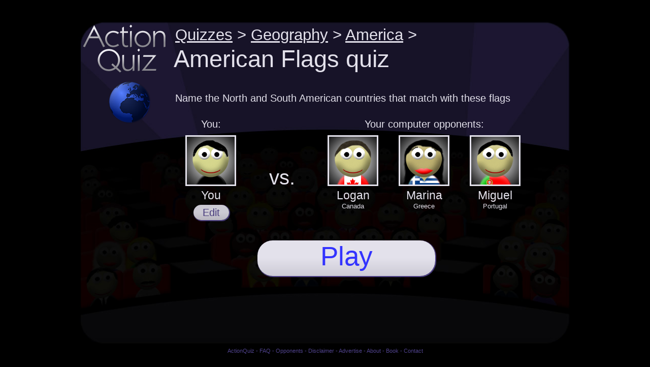

--- FILE ---
content_type: text/html; charset=UTF-8
request_url: https://www.actionquiz.com/american-flags-quiz/
body_size: 2696
content:
<!doctype html>
<html xmlns="http://www.w3.org/1999/xhtml" lang="en-US">
	<head>
	<title>American Flags quiz &lt; America &lt; Geography &lt; Action Quiz - Play free trivia quizzes against computer opponents</title>
	<meta name="description" content="Name the North and South American countries that match with these flags in this American Flags quiz">
	<link rel=stylesheet href="https://www.actionquiz.com/aq.css" type="text/css">
	<link rel="shortcut icon" href="https://www.actionquiz.com/i/favicon.ico" type="image/x-icon" />
	<meta property="fb:admins" content="1432181267" />
	<link rel="canonical" href="https://www.actionquiz.com/american-flags-quiz/">
	<meta property="og:url" content="http://www.actionquiz.com/american-flags-quiz/" />	
<script type="text/javascript">
var questions = [];
  for (var teller = 1; teller < 16; teller++) { questions[teller] = []; }
questions[1][0] = "%35%36%37%32";questions[1][1] = "%54%68%69%73%20%69%73%20%74%68%65%20%66%6c%61%67%20%6f%66%20%77%68%69%63%68%20%63%6f%75%6e%74%72%79%3f";questions[1][2] = "";questions[1][3] = "%43%61%6e%61%64%61";questions[1][4] = "%55%53%41";questions[1][5] = "%50%61%6e%61%6d%61";questions[1][6] = "%4a%61%6d%61%69%63%61";questions[1][7] = "%2d%31";questions[1][8] = "%30";questions[1][9] = "%2d%31";questions[1][10] = "%39%37";questions[1][11] = "%39%38";questions[1][12] = "%39%39";questions[1][13] = "%31%30%30";questions[1][14] = "%67%65%6f";questions[1][15] = "%33%31%39";
questions[2][0] = "%35%36%37%37";questions[2][1] = "%54%68%69%73%20%69%73%20%74%68%65%20%66%6c%61%67%20%6f%66%20%77%68%69%63%68%20%63%6f%75%6e%74%72%79%3f";questions[2][2] = "";questions[2][3] = "%4a%61%6d%61%69%63%61";questions[2][4] = "%48%61%69%74%69";questions[2][5] = "%47%72%65%6e%61%64%61";questions[2][6] = "%44%6f%6d%69%6e%69%63%61%6e%20%52%65%70%75%62%6c%69%63";questions[2][7] = "%2d%31";questions[2][8] = "%30";questions[2][9] = "%2d%31";questions[2][10] = "%38%39";questions[2][11] = "%39%31";questions[2][12] = "%39%38";questions[2][13] = "%31%30%30";questions[2][14] = "%67%65%6f";questions[2][15] = "%35%30%33";
questions[3][0] = "%35%37%32%39";questions[3][1] = "%54%68%69%73%20%69%73%20%74%68%65%20%66%6c%61%67%20%6f%66%20%77%68%69%63%68%20%63%6f%75%6e%74%72%79%3f";questions[3][2] = "";questions[3][3] = "%44%6f%6d%69%6e%69%63%61%6e%20%52%65%70%75%62%6c%69%63";questions[3][4] = "%48%61%69%74%69";questions[3][5] = "%4a%61%6d%61%69%63%61";questions[3][6] = "%42%61%72%62%61%64%6f%73";questions[3][7] = "%2d%31";questions[3][8] = "%30";questions[3][9] = "%2d%31";questions[3][10] = "%38%31";questions[3][11] = "%37%32";questions[3][12] = "%38%38";questions[3][13] = "%38%38";questions[3][14] = "%67%65%6f";questions[3][15] = "%36%38%36";
questions[4][0] = "%35%37%30%38";questions[4][1] = "%54%68%69%73%20%69%73%20%74%68%65%20%66%6c%61%67%20%6f%66%20%77%68%69%63%68%20%63%6f%75%6e%74%72%79%3f";questions[4][2] = "";questions[4][3] = "%43%75%62%61";questions[4][4] = "%4a%61%6d%61%69%63%61";questions[4][5] = "%50%75%65%72%74%6f%20%52%69%63%6f";questions[4][6] = "%44%6f%6d%69%6e%69%63%61%6e%20%52%65%70%75%62%6c%69%63";questions[4][7] = "%2d%31";questions[4][8] = "%30";questions[4][9] = "%2d%31";questions[4][10] = "%37%38";questions[4][11] = "%37%32";questions[4][12] = "%38%34";questions[4][13] = "%37%35";questions[4][14] = "%67%65%6f";questions[4][15] = "%37%35%35";
questions[5][0] = "%35%37%31%37";questions[5][1] = "%54%68%69%73%20%69%73%20%74%68%65%20%66%6c%61%67%20%6f%66%20%77%68%69%63%68%20%63%6f%75%6e%74%72%79%3f";questions[5][2] = "";questions[5][3] = "%54%72%69%6e%69%64%61%64%20%26%20%54%6f%62%61%67%6f";questions[5][4] = "%54%75%72%6b%73%20%26%20%43%61%69%63%6f%73%20%49%73%6c%61%6e%64%73";questions[5][5] = "%53%61%69%6e%74%20%4b%69%74%74%73%20%26%20%4e%65%76%69%73";questions[5][6] = "%41%6e%74%69%67%75%61%20%26%20%42%61%72%62%75%64%61";questions[5][7] = "%2d%31";questions[5][8] = "%30";questions[5][9] = "%2d%31";questions[5][10] = "%37%31";questions[5][11] = "%37%35";questions[5][12] = "%38%32";questions[5][13] = "%38%37";questions[5][14] = "%67%65%6f";questions[5][15] = "%39%31%36";
questions[6][0] = "%35%36%37%33";questions[6][1] = "%54%68%69%73%20%69%73%20%74%68%65%20%66%6c%61%67%20%6f%66%20%77%68%69%63%68%20%63%6f%75%6e%74%72%79%3f";questions[6][2] = "";questions[6][3] = "%50%61%6e%61%6d%61";questions[6][4] = "%43%6f%73%74%61%20%52%69%63%61";questions[6][5] = "%42%65%6c%69%7a%65";questions[6][6] = "%47%75%61%74%65%6d%61%6c%61";questions[6][7] = "%2d%31";questions[6][8] = "%30";questions[6][9] = "%2d%31";questions[6][10] = "%36%39";questions[6][11] = "%37%32";questions[6][12] = "%39%30";questions[6][13] = "%39%37";questions[6][14] = "%67%65%6f";questions[6][15] = "%39%36%32";
questions[7][0] = "%35%36%38%31";questions[7][1] = "%54%68%69%73%20%69%73%20%74%68%65%20%66%6c%61%67%20%6f%66%20%77%68%69%63%68%20%63%6f%75%6e%74%72%79%3f";questions[7][2] = "";questions[7][3] = "%48%6f%6e%64%75%72%61%73";questions[7][4] = "%47%75%61%74%65%6d%61%6c%61";questions[7][5] = "%43%6f%73%74%61%20%52%69%63%61";questions[7][6] = "%4e%69%63%61%72%61%67%75%61";questions[7][7] = "%2d%31";questions[7][8] = "%30";questions[7][9] = "%2d%31";questions[7][10] = "%36%33";questions[7][11] = "%36%33";questions[7][12] = "%38%31";questions[7][13] = "%38%31";questions[7][14] = "%67%65%6f";questions[7][15] = "%31%30%39%39";
questions[8][0] = "%35%36%39%33";questions[8][1] = "%54%68%69%73%20%69%73%20%74%68%65%20%66%6c%61%67%20%6f%66%20%77%68%69%63%68%20%63%6f%75%6e%74%72%79%3f";questions[8][2] = "";questions[8][3] = "%42%65%6c%69%7a%65";questions[8][4] = "%45%6c%20%53%61%6c%76%61%64%6f%72";questions[8][5] = "%4e%69%63%61%72%61%67%75%61";questions[8][6] = "%48%6f%6e%64%75%72%61%73";questions[8][7] = "%2d%31";questions[8][8] = "%30";questions[8][9] = "%2d%31";questions[8][10] = "%36%32";questions[8][11] = "%36%31";questions[8][12] = "%38%31";questions[8][13] = "%37%31";questions[8][14] = "%67%65%6f";questions[8][15] = "%31%31%32%32";
questions[9][0] = "%35%36%38%39";questions[9][1] = "%54%68%69%73%20%69%73%20%74%68%65%20%66%6c%61%67%20%6f%66%20%77%68%69%63%68%20%63%6f%75%6e%74%72%79%3f";questions[9][2] = "";questions[9][3] = "%43%6f%73%74%61%20%52%69%63%61";questions[9][4] = "%50%61%6e%61%6d%61";questions[9][5] = "%48%6f%6e%64%75%72%61%73";questions[9][6] = "%45%6c%20%53%61%6c%76%61%64%6f%72";questions[9][7] = "%2d%31";questions[9][8] = "%30";questions[9][9] = "%2d%31";questions[9][10] = "%36%31";questions[9][11] = "%36%31";questions[9][12] = "%38%33";questions[9][13] = "%38%34";questions[9][14] = "%67%65%6f";questions[9][15] = "%31%31%34%35";
questions[10][0] = "%35%37%31%38";questions[10][1] = "%54%68%69%73%20%69%73%20%74%68%65%20%66%6c%61%67%20%6f%66%20%77%68%69%63%68%20%63%6f%75%6e%74%72%79%3f";questions[10][2] = "";questions[10][3] = "%54%75%72%6b%73%20%26%20%43%61%69%63%6f%73%20%49%73%6c%61%6e%64%73";questions[10][4] = "%54%72%69%6e%69%64%61%64%20%26%20%54%6f%62%61%67%6f";questions[10][5] = "%41%6e%74%69%67%75%61%20%26%20%42%61%72%62%75%64%61";questions[10][6] = "%53%61%69%6e%74%20%4b%69%74%74%73%20%26%20%4e%65%76%69%73";questions[10][7] = "%2d%31";questions[10][8] = "%30";questions[10][9] = "%2d%31";questions[10][10] = "%36%30";questions[10][11] = "%35%36";questions[10][12] = "%36%33";questions[10][13] = "%35%38";questions[10][14] = "%67%65%6f";questions[10][15] = "%31%31%36%38";
questions[11][0] = "%35%36%38%36";questions[11][1] = "%54%68%69%73%20%69%73%20%74%68%65%20%66%6c%61%67%20%6f%66%20%77%68%69%63%68%20%63%6f%75%6e%74%72%79%3f";questions[11][2] = "";questions[11][3] = "%53%75%72%69%6e%61%6d%65";questions[11][4] = "%47%75%79%61%6e%61";questions[11][5] = "%46%72%65%6e%63%68%20%47%75%79%61%6e%61";questions[11][6] = "%56%65%6e%65%7a%75%65%6c%61";questions[11][7] = "%2d%31";questions[11][8] = "%30";questions[11][9] = "%2d%31";questions[11][10] = "%35%39";questions[11][11] = "%35%34";questions[11][12] = "%38%31";questions[11][13] = "%36%38";questions[11][14] = "%67%65%6f";questions[11][15] = "%31%31%39%31";
questions[12][0] = "%35%37%30%32";questions[12][1] = "%54%68%69%73%20%69%73%20%74%68%65%20%66%6c%61%67%20%6f%66%20%77%68%69%63%68%20%63%6f%75%6e%74%72%79%3f";questions[12][2] = "";questions[12][3] = "%41%72%75%62%61";questions[12][4] = "%42%6f%6e%61%69%72%65";questions[12][5] = "%43%75%72%61%63%61%6f";questions[12][6] = "%42%61%72%62%61%64%6f%73";questions[12][7] = "%2d%31";questions[12][8] = "%30";questions[12][9] = "%2d%31";questions[12][10] = "%35%38";questions[12][11] = "%36%31";questions[12][12] = "%34%38";questions[12][13] = "%36%34";questions[12][14] = "%67%65%6f";questions[12][15] = "%31%32%31%34";
questions[13][0] = "%35%37%30%37";questions[13][1] = "%54%68%69%73%20%69%73%20%74%68%65%20%66%6c%61%67%20%6f%66%20%77%68%69%63%68%20%63%6f%75%6e%74%72%79%3f";questions[13][2] = "";questions[13][3] = "%41%6e%74%69%67%75%61%20%26%20%42%61%72%62%75%64%61";questions[13][4] = "%53%61%69%6e%74%20%4b%69%74%74%73%20%26%20%4e%65%76%69%73";questions[13][5] = "%54%72%69%6e%69%64%61%64%20%26%20%54%6f%62%61%67%6f";questions[13][6] = "%53%61%69%6e%74%20%56%69%6e%63%65%6e%74%20%26%20%47%72%65%6e%61%64%69%6e%65%73";questions[13][7] = "%2d%31";questions[13][8] = "%30";questions[13][9] = "%2d%31";questions[13][10] = "%35%37";questions[13][11] = "%35%34";questions[13][12] = "%37%39";questions[13][13] = "%35%30";questions[13][14] = "%67%65%6f";questions[13][15] = "%31%32%33%37";
questions[14][0] = "%35%36%39%39";questions[14][1] = "%54%68%69%73%20%69%73%20%74%68%65%20%66%6c%61%67%20%6f%66%20%77%68%69%63%68%20%63%6f%75%6e%74%72%79%3f";questions[14][2] = "";questions[14][3] = "%42%61%68%61%6d%61%27%73";questions[14][4] = "%42%65%72%6d%75%64%61";questions[14][5] = "%42%61%72%62%61%64%6f%73";questions[14][6] = "%42%65%6c%69%7a%65";questions[14][7] = "%2d%31";questions[14][8] = "%30";questions[14][9] = "%2d%31";questions[14][10] = "%35%35";questions[14][11] = "%35%30";questions[14][12] = "%36%35";questions[14][13] = "%34%37";questions[14][14] = "%67%65%6f";questions[14][15] = "%31%32%38%33";
questions[15][0] = "%35%37%31%35";questions[15][1] = "%54%68%69%73%20%69%73%20%74%68%65%20%66%6c%61%67%20%6f%66%20%77%68%69%63%68%20%63%6f%75%6e%74%72%79%3f";questions[15][2] = "";questions[15][3] = "%53%61%69%6e%74%20%4b%69%74%74%73%20%26%20%4e%65%76%69%73";questions[15][4] = "%54%72%69%6e%69%64%61%64%20%26%20%54%6f%62%61%67%6f";questions[15][5] = "%53%61%69%6e%74%20%56%69%6e%63%65%6e%74%20%26%20%47%72%65%6e%61%64%69%6e%65%73";questions[15][6] = "%54%75%72%6b%73%20%26%20%43%61%69%63%6f%73%20%49%73%6c%61%6e%64%73";questions[15][7] = "%2d%31";questions[15][8] = "%30";questions[15][9] = "%2d%31";questions[15][10] = "%35%30";questions[15][11] = "%35%30";questions[15][12] = "%34%36";questions[15][13] = "%32%39";questions[15][14] = "%67%65%6f";questions[15][15] = "%31%34%30%30";
var PlayerOne = escape("You");var PlayerTwo = 'Logan';var PlayerThree = 'Marina';var PlayerFour = 'Miguel';var ncaturlname = 'geography-america';var qcaturlname = 'american-flags';var qcatname = escape("American Flags");var topcatname = 'Geography';var cnamename = 'geo';</script>
<script language="JavaScript" src="https://www.actionquiz.com/aq.js"></script>
<!-- Google tag (gtag.js) -->
<script async src="https://www.googletagmanager.com/gtag/js?id=G-Z39N7PJ2WH"></script>
<script>
  window.dataLayer = window.dataLayer || [];
  function gtag(){dataLayer.push(arguments);}
  gtag('js', new Date());

  gtag('config', 'G-Z39N7PJ2WH');
</script></head>
<body>
	<div id="floater"></div>
	<div id="screen-home">
	 <div id="audience" class="opa01"></div>
	 <div id="content">
		<div id="catlogo"><a href="https://www.actionquiz.com/"><img src="https://www.actionquiz.com/i/action-quiz.png" alt="ActionQuiz.com homepage"></a></div>
		<div id="catidlogo"><img src="https://www.actionquiz.com/i/geo-quiz.png"></div>
		<div id="bread"><a href="https://www.actionquiz.com/">Quizzes</a> &gt; <a href="https://www.actionquiz.com/geography-quiz-categories/">Geography</a> &gt; <a href="https://www.actionquiz.com/geography-america-quizzes/">America</a> &gt;</div>
		<div id="cat-title" class="qcat">American Flags quiz</div>
		<div id="qdesc">Name the North and South American countries that match with these flags</div>
		<div id="qcats">
			<div id="cinema">&nbsp;</div>
			<div id="playergallery">
				<div id="youtop">You:</div>
				<div id="yourtop">Your computer opponents:</div>
				<div class="pl"><span id="player1icon"><img src="https://www.actionquiz.com/i/p1.png"></span><p id="player1name">You</p><p><div id="editbutton"><a href="javascript:void(0);" onclick="EditPlayer();" class="avbutton fancybuttons">Edit</a></div></p></div>
				<div class="vs">vs.</div>
				<div class="pl"><img src="https://www.actionquiz.com/i/o4.png"><p>Logan</p>Canada</div>
				<div class="pl"><img src="https://www.actionquiz.com/i/o16.png"><p>Marina</p>Greece</div>
				<div class="pl"><img src="https://www.actionquiz.com/i/o20.png"><p>Miguel</p>Portugal</div>
			</div>
			<div id="playbutton"><a href="javascript:void(0);" onclick="ShowStudio('Geography', 'geography', 'America', 'geography-america', qcatname, '1', 'Logan', '4', 'Marina', '16', 'Miguel', '20',6);" class="fancybuttons">Play</a></div>
		</div>	
		<div id="leaderadc"></div>
	 </div>
	 <div id="social"></div>
	</div>
	<div id="footer">
	<a href="https://www.actionquiz.com/">ActionQuiz</a> - 
	<a href="https://www.actionquiz.com/faq/">FAQ</a> - 
	<a href="https://www.actionquiz.com/opponents/">Opponents</a> - 
	<a href="https://www.actionquiz.com/disclaimer/">Disclaimer</a> - 
	<a href="https://www.actionquiz.com/advertise/">Advertise</a> - 
	<a href="https://www.actionquiz.com/about/">About</a> - 
	<a href="https://www.actionquiz.com/book/">Book</a> - 
	<a href="https://www.actionquiz.com/contact/">Contact</a>
	</div>
</body>
</html>	

--- FILE ---
content_type: application/javascript
request_url: https://www.actionquiz.com/aq.js
body_size: 10287
content:
// Script made by Peter Meindertsma for www.actionquiz.com in 2013

function ShowQuizFrame(topcat, topcaturl, ncat, ncaturl, qcat, ticon, oppo1name, oppo1id, oppo2name, oppo2id, oppo3name, oppo3id) {
	var score = 0; 
	document.getElementById('footer').style.display="none";
	var pname = document.getElementById('player1name').innerHTML;  // Get Player Name & Icon
	var picon = document.getElementById('player1icon').innerHTML;    
	document.getElementById('screen-home').style.backgroundImage="url('https://www.actionquiz.com/i/audience-back.jpg')";
	document.getElementById('screen-home').innerHTML = '\
<div id=\"qascreen\">\
	<div id=\"qabread\"><a href=\"https://www.actionquiz.com/\">Quizzes</a> &gt; <a href=\"https://www.actionquiz.com/'+ topcaturl+ '-quiz-categories/\">' + unescape(topcat) + '</a> &gt; <a href=\"https://www.actionquiz.com/'+ ncaturl+ '-quizzes/\">' + unescape(ncat) + '</a> &gt; ' + unescape(qcat) + ' quiz</div>\
	<div id=\"qaheader\"></div>\
	<div id=\"qaattrib\"></div>\
</div>\
<div id=\"qnr\"></div>\
<div id=\"points\"></div>\
<div id=\"totalpoints\"></div>\
<div id=\"anounces\"></div>\
<div id=\"tom\"><img src=\"https://www.actionquiz.com/i/t' + ticon + '.png\"><br /><img src=\"https://www.actionquiz.com/i/desk.png\"><div id=\"aqdesk\"><img src=\"https://www.actionquiz.com/i/actionquiz-logo.png\"></div></div>\
<div id=\"players\">\
	<div id=\"player1\"><div class=\"pn\"><form name=\"player1\"><input type=\"text\" id=\"p1name\" class=\"names\" value=\"' + unescape(pname) + '\"><br /><input type=\"text\" class=\"scores\" id=\"p1score\" value=\"0\"><input type=\"hidden\" id=\"PlayerActive\" value=\"1\"></form></div><div id=\"player1i\">' + picon + '<br /><img src=\"https://www.actionquiz.com/i/desk.png\"></div></div>\
	<div id=\"player2\"><div class=\"pn\"><form name=\"player2\"><input type=\"text\" id=\"p2name\" class=\"names\" value=\"' + unescape(oppo1name) + '\"><br /><input type=\"text\" class=\"scores\" id=\"p2score\" value=\"0\"></form></div><div id=\"player2i\"><img src=\"https://www.actionquiz.com/i/o' + oppo1id + '.png\"><br /><img src=\"https://www.actionquiz.com/i/desk.png\"></div></div>\
	<div id=\"player3\"><div class=\"pn\"><form name=\"player3\"><input type=\"text\" id=\"p3name\" class=\"names\" value=\"' + unescape(oppo2name) + '\"><br /><input type=\"text\" class=\"scores\" id=\"p3score\" value=\"0\"></form></div><div id=\"player3i\"><img src=\"https://www.actionquiz.com/i/o' + oppo2id + '.png\"><br /><img src=\"https://www.actionquiz.com/i/desk.png\"></div></div>\
	<div id=\"player4\"><div class=\"pn\"><form name=\"player4\"><input type=\"text\" id=\"p4name\" class=\"names\" value=\"' + unescape(oppo3name) + '\"><br /><input type=\"text\" class=\"scores\" id=\"p4score\" value=\"0\"></form></div><div id=\"player4i\"><img src=\"https://www.actionquiz.com/i/o' + oppo3id + '.png\"><br /><img src=\"https://www.actionquiz.com/i/desk.png\"></div></div>\
</div>\
<div id=\"feedback\"></div>\
<div id=\"fooObject\">\
 	<div id=\"answer1\" class=\"button\"></div>\
 	<div id=\"answer2\" class=\"button\"></div>\
 	<div id=\"answer3\" class=\"button\"></div>\
 	<div id=\"answer4\" class=\"button\"></div>\
</div>\
<div id=\"bls\"></div>';

// preload images
if (document.images) { img1 = new Image(); img1.src = "https://www.actionquiz.com/i/correct.png"; img2 = new Image(); img2.src = "https://www.actionquiz.com/i/incorrect.png"; img3 = new Image(); img3.src = "https://www.actionquiz.com/i/disappear1.png"; img4 = new Image(); img4.src = "https://www.actionquiz.com/i/disappear2.png"; img5 = new Image(); img5.src = "https://www.actionquiz.com/i/disappear3.png"; img6 = new Image(); img6.src = "https://www.actionquiz.com/i/balloon1.png"; img7 = new Image(); img7.src = "https://www.actionquiz.com/i/balloon2.png"; img8 = new Image(); img8.src = "https://www.actionquiz.com/i/balloon3.png"; img9 = new Image(); img9.src = "https://www.actionquiz.com/i/balloon4.png"; img10 = new Image(); img10.src = "https://www.actionquiz.com/i/black-overlay2.png"; img11 = new Image(); img11.src = "https://www.actionquiz.com/i/q-back.png"; img12 = new Image(); img12.src = "https://www.actionquiz.com/i/button-back.png"; img13 = new Image(); img13.src = "https://www.actionquiz.com/i/button-back-over.png"; img14 = new Image(); img14.src = "https://www.actionquiz.com/i/button-wrong.png"; }

setTimeout(function(){ShowQAScreen(6);},500);
setTimeout(function(){ShowQuestion(1,0);},1200);
//ShowEndButtons(4,1);
//ShowBalloons();
}
function ShowStudio(topcat, topcaturl, ncat, ncaturl, qcat, ticon, oppo1name, oppo1id, oppo2name, oppo2id, oppo3name, oppo3id, i) {
	if (i > 0) { 
		var audiencediv = document.getElementById('audience'); var contentdiv = document.getElementById('content'); var footerdiv = document.getElementById('footer')
		if (i == 6) { audiencediv.className = "opa01"; contentdiv.className = "opa09"; footerdiv.className = "opa09";}
		if (i == 5) { audiencediv.className = "opa03"; contentdiv.className = "opa05"; footerdiv.className = "opa05";}
		if (i == 4) { audiencediv.className = "opa05"; contentdiv.className = "opa01"; footerdiv.className = "opa01";}
		if (i == 3) { audiencediv.className = "opa07"; contentdiv.className = "opa00"; footerdiv.className = "opa00";}
		if (i == 2) { audiencediv.className = "opa09";}
		if (i == 1) { audiencediv.className = "opa10"; setTimeout(function(){ShowQuizFrame(topcat, topcaturl, ncat, ncaturl, qcat, ticon, oppo1name, oppo1id, oppo2name, oppo2id, oppo3name, oppo3id);},1000);}
		i--;							
		setTimeout(function(){ShowStudio(topcat, topcaturl, ncat, ncaturl, qcat, ticon, oppo1name, oppo1id, oppo2name, oppo2id, oppo3name, oppo3id, i);},100);
	}
}	
function ShowQAScreen(i) {
	if (i > 0) {
		var bla = document.getElementById('qascreen');
		if (i == 6) { bla.className = "opa01"; bla.style.visibility="visible"; }
		if (i == 5) { bla.className = "opa03"; }
		if (i == 4) { bla.className = "opa05"; }
		if (i == 3) { bla.className = "opa07"; }
		if (i == 2) { bla.className = "opa09"; }
		if (i == 1) { bla.className = "opa10"; }
		i--;
		setTimeout(function(){ShowQAScreen(i);},25);
	}
}	

var foo = null; // object
function doMove(i) {
  if (i > 0) { 
  	if (i == 6) { foo.style.visibility="visible";} 
	  if (i == 4)  { answer1.style.visibility="visible";}
	  if (i == 3)  { answer2.style.visibility="visible";}
	  if (i == 2)  { answer3.style.visibility="visible";}
	  if (i == 1)	  { answer4.style.visibility="visible";}
		i--;
		if ( i < 0)   { return; }  
	  setTimeout(function(){doMove(i);},200); 
	}  
}

function DMinit() {
  i = 200;
  foo = document.getElementById('fooObject');
  foo.style.visibility="hidden";
  answer1.style.visibility="hidden";
  answer2.style.visibility="hidden";
  answer3.style.visibility="hidden";
  answer4.style.visibility="hidden";
  feedback.style.visibility="hidden";
}

function QuestionSizer(word) {
	var leng = word.length;
	if 			(leng < 35) 	{ classy = "Size1"}
	else if (leng < 45)  	{ classy = "Size2"}
	else if (leng < 55)  	{ classy = "Size3"}
	else if (leng < 65)  	{ classy = "Size4"}
	else if (leng < 75)  	{ classy = "Size5"}
	else if (leng < 85)  	{ classy = "Size6"}	
	else if (leng < 95)  	{ classy = "Size7"}	
	else if (leng < 105) 	{ classy = "Size8"}	
	else  								{ classy = "Size9"}	
	var wordy = '<span class=\"'+classy+'\">'+word+'</span>';
	return wordy;
}	

function AtribSizer(word) {
	var leng = word.length;
	if 			(leng < 22) 	{ classy = "Size3"}
	else if (leng < 44)  	{ classy = "Size4"}
	else if (leng < 66)		{ classy = "Size5"}
	else if (leng < 88)		{ classy = "Size6"}
	else if (leng < 110)  { classy = "Size7"}	
	else if (leng < 132)  { classy = "Size8"}			
	else  								{ classy = "Size9"}	
	var wordy = '<span class=\"'+classy+'\">'+word+'</span>';
	return wordy;
}	

function AnswerSizer(word,randy,nr,score) {
	var leng = word.length;
	if 			(leng < 20) 	{ classy = "Size1"}
	else if (leng < 25)  	{ classy = "Size2"}
	else if (leng < 30)  	{ classy = "Size3"}
	else if (leng < 35)  	{ classy = "Size4"}
	else if (leng < 40)  	{ classy = "Size5"}
	else if (leng < 45)  	{ classy = "Size6"}	
	else if (leng < 50)  	{ classy = "Size7"}	
	else if (leng < 55)  	{ classy = "Size8"}	
	else  								{ classy = "Size9"}	
	var wordy = '<a href=\"#\" onClick=\"checkAnswers(\''+escape(word)+'\','+randy+','+nr+','+score+');\" class=\"answ fancybuttons\"><table border=0><tr><td class=\"'+classy+'\">'+word+'</td></tr></table></a>';
	return wordy;
}

function AnswerSizer2(word,correct) {
	var leng = word.length;
	if 			(leng < 20) 	{ classy = "Size1"}
	else if (leng < 25)  	{ classy = "Size2"}
	else if (leng < 30)  	{ classy = "Size3"}
	else if (leng < 35)  	{ classy = "Size4"}
	else if (leng < 40)  	{ classy = "Size5"}
	else if (leng < 45)  	{ classy = "Size6"}	
	else if (leng < 50)  	{ classy = "Size7"}	
	else if (leng < 55)  	{ classy = "Size8"}	
	else  								{ classy = "Size9"}	
	if (correct == 1) { answy = 'answc';}
	else 							{ answy = 'answw';}
	var wordy = '<a href=\"#\" class=\"'+answy+' fancybuttons\"><table border=0><tr><td class=\"'+classy+'\">'+word+'</td></tr></table></a>';
	return wordy;
}

//GATC tracking for virtual JS pageviews
function gatc(nr) {
	var gaquest = 'quiz/question-' + nr;	
	//_gaq.push(['_trackPageview', gaquest]);
	if(typeof gtag == 'function')
    	{ gtag('event', 'page_view', { "page_location": gaquest }); }
}	

function ShowQuestion(nr,score) {
	var qid = unescape(questions[nr][0]);
	var quest = unescape(questions[nr][1]);
	var qatrib = unescape(questions[nr][2]);
	qatrib = qatrib.replace(/\\"/g, '"');
	var ans1 = unescape(questions[nr][3]);
	var ans2 = unescape(questions[nr][4]);
	var ans3 = unescape(questions[nr][5]);
	var ans4 = unescape(questions[nr][6]);
	var qgif = unescape(questions[nr][7]);
	var qborder = unescape(questions[nr][8]);
	var qimg = unescape(questions[nr][9]);
	var qratio = unescape(questions[nr][10]);
	var o1ratio = unescape(questions[nr][11]);
	var o2ratio = unescape(questions[nr][12]);
	var o3ratio = unescape(questions[nr][13]);
	var mcat = unescape(questions[nr][14]);
	var qpoints = unescape(questions[nr][15]);
	//GATC 	
	gatc(nr);
	document.getElementById('feedback').style.visibility="hidden";
	setTimeout(function(){DimFeedback();},1000);
	var spaced = ""; if (nr < 10) { spaced ="&nbsp;"; } 
	document.getElementById('qnr').innerHTML = '<span class=\"smaller\">&nbsp;&nbsp;question:</span><br />'+spaced+nr+'<span class=\"smaller2\">/15</span>';
	document.getElementById('points').innerHTML = '<span class=\"smaller\">point value:</span><br />'+qpoints;
	document.getElementById('totalpoints').innerHTML = '<span class=\"smaller\">your score:</span><br />'+score;
	
	if (qgif == -1) { imgext = ".gif"; } else {imgext = ".jpg"; }
	if (qborder == 0) { iborder = 0; } else {iborder = 1; }
	if (qimg == -1) { var atribute = '<img src=\"https://www.triviaplaza.com/'+mcat+'/'+qid+imgext+'\" border=\"'+iborder+'\">'; }
	else { var atribute = AtribSizer(qatrib); }
	
	DMinit();
	setTimeout(function(){doMove(6);},1);
	
	//randomize answer positions
	var randomnumber=Math.floor(Math.random()*4)+1
	switch(randomnumber) {
		case 1: var posA = ans1; var posB = ans2; var posC = ans3; var posD = ans4; randy = 1; break;
		case 2: var posA = ans4; var posB = ans1; var posC = ans2; var posD = ans3; randy = 2; break;
		case 3: var posA = ans3; var posB = ans4; var posC = ans1; var posD = ans2; randy = 3; break;  
		case 4: var posA = ans2; var posB = ans3; var posC = ans4; var posD = ans1; randy = 4; break;
	}
	document.getElementById('qaheader').innerHTML = QuestionSizer(quest);
	document.getElementById('qaattrib').innerHTML = '<table><tr><td>'+atribute+'</td></tr></table>';
	document.getElementById('answer1').innerHTML = AnswerSizer(posA,randy,nr,score);
	document.getElementById('answer2').innerHTML = AnswerSizer(posB,randy,nr,score);
	document.getElementById('answer3').innerHTML = AnswerSizer(posC,randy,nr,score);
	document.getElementById('answer4').innerHTML = AnswerSizer(posD,randy,nr,score);
	
	if (nr == 5 | nr == 10) { setTimeout(function(){ShowAnounce('Weakest<br>player<br>drops out<br>now!',25);},1000); }
	if (nr == 15) { setTimeout(function(){ShowAnounce('Last<br>question!',25);},1000); }
}

function ShowAnounce(atext,i) {
	var bla = document.getElementById('anounces');
	bla.innerHTML = atext;
	var wait = 50;
	if (i > 11) { wait = 200; }
  if (i > 0) { 
  	if (i == 25) { bla.style.display="block"; bla.className = "opa10 font20"; }
		if (i == 21) { bla.style.display="none"; }
		if (i == 19) { bla.style.display="block"; }
		if (i == 14) { bla.style.display="none"; }
		if (i == 12) { bla.style.display="block"; }
		if (i == 11) { bla.className = "opa10 font19"; }
		if (i == 10) { bla.className = "opa09 font18"; }
		if (i == 9) { bla.className = "opa08 font17"; }
		if (i == 8) { bla.className = "opa07 font16"; }
		if (i == 7) { bla.className = "opa06 font15"; }
		if (i == 6) { bla.className = "opa05 font13"; }
		if (i == 5) { bla.className = "opa04 font11"; }
		if (i == 4) { bla.className = "opa03 font09"; }
		if (i == 3) { bla.className = "opa02 font07"; }
		if (i == 2) { bla.className = "opa01 font04"; }
		if (i == 1) { bla.style.display="none"; } 
		i--;
		setTimeout(function(){ShowAnounce(atext,i);},wait);
	}	
}

function ShowScoreDashboard(eid, scor, pid, backy) {
	document.getElementById(pid).style.background=backy;	
	document.getElementById(eid).value = scor;
}

function DropPlayer(loser,losername,nr) { 
	if (losername == PlayerOne) 				{ drops = 'You drop out of the game'; yada = "p1score"; YouLose();}
	else {	
		if	(losername == PlayerTwo) 				{ drops = losername + ' drops out'; yada = "p2score";}
		else if	(losername == PlayerThree) 	{ drops = losername + ' drops out'; yada = "p3score";}
		else 																{ drops = losername + ' drops out'; yada = "p4score";}
		document.getElementById('qaattrib').innerHTML = '<table><tr><td style=\"font-size: 1.3em;\">'+drops+'</td></tr></table>';	
		setTimeout(function(){RemovePlayer(loser,losername,nr,6);},2000);
	}
	document.getElementById('qaheader').innerHTML = '&nbsp;';
	document.getElementById(yada).style.color='#ff0000';
	setTimeout(function(){DimFeedback();},2000);
}	

function DropFinalPlayer(loser,losername,winner,winnername,nr) { 	
	var extras = "";
 	var winname = 'You ';
 	document.getElementById('qaheader').innerHTML = '&nbsp;';
	setTimeout(function(){DimFeedback();},3000);
 	if (losername == PlayerOne) {
 		drops = 'You drop out of the game'; yada = "p1score"; winname = winnername; YouLose();
		document.getElementById(yada).style.color='#ff0000';
 	}
	else {
		if	(losername == PlayerTwo) 				{ yada = "p2score";}
		else if	(losername == PlayerThree) 	{ yada = "p3score";}
		else 																{ yada = "p4score";}
		document.getElementById(yada).style.color='#ff0000';
		document.getElementById('qnr').style.color='#9b9aa1';
		document.getElementById('points').style.color='#9b9aa1';
		document.getElementById('totalpoints').style.color='#9b9aa1';										
		document.getElementById('qaattrib').innerHTML = '<div id=\"youwin\">You win!</div>';
		setTimeout(function(){RemovePlayer(loser,losername,nr,6);},1);
		setTimeout(function(){ShowBalloons();},2000);
		setTimeout(function(){ShowEndButtons(4,1);},5000); //7000
		gatc(16);  // set virtual pageview for winning-page
	}	
}	

function YouLose() {
	document.getElementById('qnr').style.color='#9b9aa1';
	document.getElementById('points').style.color='#9b9aa1';
	document.getElementById('totalpoints').style.color='#9b9aa1';										
	document.getElementById('qaattrib').innerHTML = '<div id=\"youwin\">You lose!</div>';
	setTimeout(function(){ShowEndButtons(12,0);},2000);
}	

function ShowEndButtons(i,share) {
  var wait = 200;
  if (i > 0) { 
  	if (i == 4) { 
	  	var endscore = parseInt(document.getElementById('p1score').value);
	  	if ((endscore > 15000) || (endscore < 0))
			{ location.href = "https://www.actionquiz.com"; return;}
	  	document.getElementById('fooObject').style.visibility="visible";
	  	var wait = 500;
	  	//var againurl = "qcat.php?qcat="+qcaturlname;
	  	//var doneurl = "ncat.php?ncat="+ncaturlname;
	  	var againurl = qcaturlname;
	  	var doneurl = ncaturlname;
	  	qcatname2 = qcatname.replace(/&/, 'and');
			qcatname1 = unescape(qcatname2);	  	
	  	qcatname3 = qcatname1.replace(/'/, "\'");
	  	//var fbshareurl = ""; if (share == 1) { var fbshareurl = "http://www.facebook.com/sharer.php?s=100&amp;p[title]=I won the " + qcatname2 + " " + topcatname + " quiz&amp;p[url]=https://www.actionquiz.com/" + againurl + "-quiz/&amp;p[images][0]=https://www.actionquiz.com/i/" + cnamename + "-quiz.png&amp;p[summary]=Play this " + topcatname + " quiz against computer opponents at ActionQuiz.com"; }
	  	var againbutton = "<div id=\"button-again\" class=\"endbuttons\"><a href=\"https://www.actionquiz.com/" + againurl + "-quiz/\" title=\"Play this quiz again\" class=\"fancybuttons\">Again</a></div>";
	  	var sharebutton =""; 
	  	//if (share == 1) { 
	  	//	_gaq.push(['_trackEvent', 'Scores', topcatname, qcatname3, endscore]);
	  	//	var sharebutton = "<div id=\"button-share\" class=\"endbuttons\"><a href=\"" + fbshareurl + "\" title=\"Share your score on Facebook\" class=\"fancybuttons\" target=\"_blank\" onClick=\"_gaq.push(['_trackEvent', 'Facebook Score Shares', '" + topcatname + " FBshare', '" + qcatname3 + "', " + endscore + "]);\">Share<br><span>on facebook</span></a></div>"; 
	  	//	} 
	  	var donebutton = "<div id=\"button-done\" class=\"endbuttons\"><a href=\"https://www.actionquiz.com/" + doneurl + "-quizzes/\" title=\"Go back to the quizzes overview page\" class=\"fancybuttons\">Done</a></div>";
	  	
	  	document.getElementById('fooObject').innerHTML = againbutton + donebutton;
	  	} 
		if (i == 3)	{ document.getElementById('button-again').style.visibility="visible"; }
		//if ((i == 2) && (share == 1))	{ document.getElementById('button-share').style.visibility="visible"; }
		if (i == 1)	{ document.getElementById('button-done').style.visibility="visible"; }
		i--;
		if ( i < 0)   { return; }  
	  setTimeout(function(){ShowEndButtons(i,share);},wait);
	}  
}

function DimFeedback() {
	document.getElementById('p1name').style.background="#e3e1eb";
	document.getElementById('p2name').style.background="#e3e1eb";
	document.getElementById('p3name').style.background="#e3e1eb";
	document.getElementById('p4name').style.background="#e3e1eb";
}


function RemovePlayer(loser,losername,nr,i) {
if (i > 0) { 
	if (i ==  5)	{ document.getElementById(loser).style.visibility = 'hidden';  document.getElementById(loser+'i').style.visibility = 'visible'; }  // alert('loser is '+loser); 
	if (i ==  4)	{ document.getElementById(loser+'i').innerHTML = '<img src=\"https://www.actionquiz.com/i/disappear1.png\">'; } 
	if (i ==  3)	{ document.getElementById(loser+'i').innerHTML = '<img src=\"https://www.actionquiz.com/i/disappear2.png\">';  } 
	if (i ==  2)	{ document.getElementById(loser+'i').innerHTML = '<img src=\"https://www.actionquiz.com/i/disappear3.png\">';  } 
	if (i ==  1) { 
		document.getElementById(loser).style.display="none";
		if (nr ==5) 	{ document.getElementById('players').style.width="418px"; document.getElementById('players').style.left="486px"; }
		if (nr ==10) 	{ document.getElementById('players').style.width="286px"; document.getElementById('players').style.left="552px"; }
		if (nr ==15) 	{ document.getElementById('players').style.width="154px"; document.getElementById('players').style.left="618px"; }
		}
	i--;	
	setTimeout(function(){RemovePlayer(loser,losername,nr,i);},100);
	}	
}	

function OpponentScores(nr,score,correct) {
	var o1ratio = unescape(questions[nr][11]); 
	var o2ratio = unescape(questions[nr][12]);
	var o3ratio = unescape(questions[nr][13]);
	var qpoints = parseInt(unescape(questions[nr][15]));
	var o1scoreold = parseInt(document.getElementById('p2score').value);
	var o2scoreold = parseInt(document.getElementById('p3score').value);
	var o3scoreold = parseInt(document.getElementById('p4score').value);
	var score = parseInt(score);

	var odds1 = Math.floor((Math.random()*100)+1); 
	if (odds1 > o1ratio) 	{ fb1 = '#ff0000';  o1score = o1scoreold}
	else  								{ fb1 = '#ffff00';  o1score = o1scoreold + qpoints}
	
	var odds2 = Math.floor((Math.random()*100)+1); 
	if (odds2 > o2ratio) 	{ fb2 = '#ff0000';  o2score = o2scoreold}
	else  								{ fb2 = '#ffff00';  o2score = o2scoreold + qpoints}
	
	var odds3 = Math.floor((Math.random()*100)+1); 
	if (odds3 > o3ratio) 	{ fb3 = '#ff0000';  o3score = o3scoreold}
	else  								{ fb3 = '#ffff00';  o3score = o3scoreold + qpoints}

	if (nr == 5) {			// Determine which player drops out after round 1 (5qs)
		loser = '';
		losername = '';
		var z = [score,o1score,o2score,o3score];
		z.sort(function(a,b){return a - b});			// sort array ascending and numerical
		
	if (z[0] < z[1]) {   // only 1 smallest value
		if (score==z[0]) 		{ loser = 'player1'; losername = PlayerOne; }
	  if (o1score==z[0])	{ loser = 'player2'; losername = PlayerTwo;	}
	  if (o2score==z[0])	{ loser = 'player3'; losername = PlayerThree;	}
	  if (o3score==z[0])	{ loser = 'player4'; losername = PlayerFour;	}
	}
	else if ((z[0] == z[1]) && (z[1] < z[2])) { // 2 smallest values
		if (score==z[0]) {   // if player1 is one of two lowest scores
	  	if (o1score==z[0]) {	// if player2 has other lowest score
				if (o1score > o1scoreold) { o1score = o1scoreold; fb1 = '#ff0000'; loser = 'player2'; losername = PlayerTwo;}
				else											{ o1score = o1scoreold + qpoints; fb1 = '#ffff00'; loser = 'player1'; losername = PlayerOne; }
			}			
			else if (o2score==z[0]) {	// if player3 has other lowest score
				if (o2score > o2scoreold) { o2score = o2scoreold; fb2 = '#ff0000'; loser = 'player3'; losername = PlayerThree;}
				else											{ o2score = o2scoreold + qpoints; fb2 = '#ffff00'; loser = 'player1'; losername = PlayerOne;}
			}			
			else { // if player4 has other lowest score
				if (o3score > o3scoreold) { o3score = o3scoreold; fb3 = '#ff0000'; loser = 'player4'; losername = PlayerFour;}
				else											{ o3score = o3scoreold + qpoints; fb3 = '#ffff00'; loser = 'player1'; losername = PlayerOne;}
			}			
	  }	
	  else { // if player1 is NOT of of two lowest scores
	  	if ((o1score==z[0]) && (o2score==z[0])) {	// if player2 and player3 have lowest scores
	  		if ((o1score > o1scoreold) && (o2score > o2scoreold)) {
	  			var ties = Math.floor((Math.random()*2)+1); 	// randomly select losing opponent
					switch(ties) { 	case 1: loser = 'player2'; losername = PlayerTwo; o1score = o1scoreold; fb1 = '#ff0000'; break; 
													case 2: loser = 'player3'; losername = PlayerThree; o2score = o2scoreold; fb2 = '#ff0000'; break; }
	  		}
	  		else if ((o1score == o1scoreold) && (o2score == o2scoreold)) {
	  			var ties = Math.floor((Math.random()*2)+1); 	// randomly select losing opponent
					switch(ties) {	case 1: loser = 'player2'; losername = PlayerTwo; o2score = o2score + qpoints; fb2 = '#ffff00'; break; 
													case 2: loser = 'player3'; losername = PlayerThree; o1score = o1score + qpoints; fb1 = '#ffff00'; break; }
	  		}		
	  		else if (o1score > o1scoreold) {
	  				o1score = o1scoreold; fb1 = '#ff0000'; loser = 'player2'; losername = PlayerTwo; }
	  		else { // (o2score > o2scoreold)
	  				o2score = o2scoreold; fb2 = '#ff0000'; loser = 'player3'; losername = PlayerThree; }
	  	}	
	  	else if ((o1score==z[0]) && (o3score==z[0]))	{	// if player2 and player4 have lowest scores
	  		if ((o1score > o1scoreold) && (o3score > o3scoreold)) {
	  			var ties = Math.floor((Math.random()*2)+1); 	// randomly select losing opponent
					switch(ties) {	case 1: loser = 'player2'; losername = PlayerTwo; o1score = o1scoreold; fb1 = '#ff0000'; break; 
													case 2: loser = 'player4'; losername = PlayerFour; o3score = o3scoreold; fb3 = '#ff0000'; break; }
	  		}
	  		else if ((o1score == o1scoreold) && (o3score == o3scoreold)) {
	  			var ties = Math.floor((Math.random()*2)+1); 	// randomly select losing opponent
					switch(ties) {	case 1: loser = 'player2'; losername = PlayerTwo; o3score = o3score + qpoints; fb3 = '#ffff00'; break; 
													case 2: loser = 'player4'; losername = PlayerFour; o1score = o1score + qpoints; fb1 = '#ffff00'; break; }
	  		}		
	  		else if (o1score > o1scoreold) {
	  				o1score = o1scoreold; fb1 = '#ff0000'; loser = 'player2'; losername = PlayerTwo; }
	  		else { // (o3score > o3scoreold)
	  				o3score = o3scoreold; fb3 = '#ff0000'; loser = 'player4'; losername = PlayerFour; }
	  	}	
	  	else { // ((o2score==z[0]) && (o3score==z[0]))		// if player3 and player4 have lowest scores
	  		if ((o2score > o2scoreold) && (o3score > o3scoreold)) { 	
	  			var ties = Math.floor((Math.random()*2)+1); 	// randomly select losing opponent
					switch(ties) {	case 1: loser = 'player3'; losername = PlayerThree; o2score = o2scoreold; fb2 = '#ff0000'; break; 
													case 2: loser = 'player4'; losername = PlayerFour; o3score = o3scoreold; fb3 = '#ff0000'; break; }
	  		}
	  		else if ((o2score == o2scoreold) && (o3score == o3scoreold)) {
	  			var ties = Math.floor((Math.random()*2)+1); 	// randomly select losing opponent
					switch(ties) {	case 1: loser = 'player3'; losername = PlayerThree; o3score = o3score + qpoints; fb3 = '#ffff00'; break; 
													case 2: loser = 'player4'; losername = PlayerFour; o2score = o2score + qpoints; fb2 = '#ffff00'; break; }
	  		}		
	  		else if (o2score > o2scoreold) {
	  			o2score = o2scoreold; fb2 = '#ff0000'; loser = 'player3'; losername = PlayerThree; }
	  		else { // (o3score > o3scoreold)
	  			o3score = o3scoreold; fb3 = '#ff0000'; loser = 'player4'; losername = PlayerFour; }
	  	}	
		}
	}
	else if ((z[0] == z[1]) && (z[1] == z[2]) && (z[2] < z[3])) { // 3 smallest values
		if (score > z[0]) {  // if player1 is NOT one of three lowest scores
	  	if ((o1score == o1scoreold) && (o2score == o2scoreold) && (o3score == o3scoreold)) {
				var ties = Math.floor((Math.random()*3)+1); 	// randomly select losing opponent
				switch(ties) {	case 1: o2score = o2score + qpoints; o3score = o3score + qpoints; fb2 = '#ffff00'; fb3 = '#ffff00'; loser = 'player2'; losername = PlayerTwo; break; 
												case 2: o1score = o1score + qpoints; o3score = o3score + qpoints; fb1 = '#ffff00'; fb3 = '#ffff00'; loser = 'player3'; losername = PlayerThree; break;
												case 3: o1score = o1score + qpoints; o2score = o2score + qpoints; fb1 = '#ffff00'; fb2 = '#ffff00'; loser = 'player4'; losername = PlayerFour; break;	 }
			}
			else if ((o1score > o1scoreold) && (o2score > o2scoreold) && (o3score > o3scoreold)) {
				var ties = Math.floor((Math.random()*3)+1); 	// randomly select losing opponent
				switch(ties) {	case 1: o1score = o1scoreold; fb1 = '#ff0000'; loser = 'player2'; losername = PlayerTwo; break; 
												case 2: o2score = o2scoreold; fb2 = '#ff0000'; loser = 'player3'; losername = PlayerThree; break;
												case 3: o3score = o3scoreold; fb3 = '#ff0000'; loser = 'player4'; losername = PlayerFour;	break;	 }
			}
			else {
				if ((o1score > o1scoreold) && (o3score == o3scoreold))	{ o1score = o1scoreold; fb1 = '#ff0000'; loser = 'player2'; losername = PlayerTwo; }
				else if (o2score > o2scoreold)													{ o2score = o2scoreold; fb2 = '#ff0000'; loser = 'player3'; losername = PlayerThree; }
				else 																										{	o3score = o3scoreold; fb3 = '#ff0000'; loser = 'player4'; losername = PlayerFour;	}
			}		
		}
		else { // if player1 is one of three lowest scores
			if ((o1score==z[0]) && (o2score==z[0]))	{	// if player1, player2 and player3 have lowest scores
				if ((o1score==o1scoreold) && (o2score==o2scoreold)) {
					o1score = o1score + qpoints; o2score = o2score + qpoints; fb1 = '#ffff00'; fb2 = '#ffff00'; loser = 'player1'; losername = PlayerOne; }
				else if ((o1score > o1scoreold) && (o2score > o2scoreold)) {
					var ties = Math.floor((Math.random()*2)+1); 	// randomly select losing opponent
					switch(ties) {	case 1: o1score = o1scoreold; fb1 = '#ff0000'; loser = 'player2'; losername = PlayerTwo; break; 
													case 2: o2score = o2scoreold; fb2 = '#ff0000'; loser = 'player3'; losername = PlayerThree; break; }
				}
				else if ((o1score > o1scoreold) && (o2score == o2scoreold)) {	
					o1score = o1scoreold; fb1 = '#ff0000'; loser = 'player2'; losername = PlayerTwo; }
				else { 
					o2score = o2scoreold; fb2 = '#ff0000'; loser = 'player3'; losername = PlayerThree; }
			}
			else if ((o1score==z[0]) && (o3score==z[0]))	{	// if player1, player2 and player4 have lowest scores
				if ((o1score==o1scoreold) && (o3score==o3scoreold)) {
					o1score = o1score + qpoints; o3score = o3score + qpoints; fb1 = '#ffff00'; fb3 = '#ffff00'; loser = 'player1'; losername = PlayerOne; }
				else if ((o1score > o1scoreold) && (o3score > o3scoreold)) {
					var ties = Math.floor((Math.random()*2)+1); 	// randomly select losing opponent
					switch(ties) {	case 1: o1score = o1scoreold; fb1 = '#ff0000'; loser = 'player2'; losername = PlayerTwo; break; 
													case 2: o3score = o3scoreold; fb3 = '#ff0000'; loser = 'player4'; losername = PlayerFour; break; }
				}
				else if ((o1score > o1scoreold) && (o3score == o3scoreold)) {	
					o1score = o1scoreold; fb1 = '#ff0000'; loser = 'player2'; losername = PlayerTwo; }
				else { 
					o3score = o3scoreold; fb3 = '#ff0000'; loser = 'player4'; losername = PlayerFour; }
			}
			else { // if player1, player3 and player4 have lowest scores
				if ((o2score==o2scoreold) && (o3score==o3scoreold)) {
					o2score = o2score + qpoints; o3score = o3score + qpoints; fb2 = '#ffff00'; fb3 = '#ffff00'; loser = 'player1'; losername = PlayerOne; }
				else if ((o2score > o2scoreold) && (o3score > o3scoreold)) {
					var ties = Math.floor((Math.random()*2)+1); 	// randomly select losing opponent
					switch(ties) {	case 1: o2score = o2scoreold; fb2 = '#ff0000'; loser = 'player3'; losername = PlayerThree; break; 
													case 2: o3score = o3scoreold; fb3 = '#ff0000'; loser = 'player4'; losername = PlayerFour;	break; }
				}
				else if ((o2score > o2scoreold) && (o3score == o3scoreold))	{	
					o2score = o2scoreold; fb2 = '#ff0000'; loser = 'player3'; losername = PlayerThree; }
				else { 
					o3score = o3scoreold; fb3 = '#ff0000'; loser = 'player4'; losername = PlayerFour; }
			}
		}
	}
	else { // all are smallest
		if ((o1score == o1scoreold) && (o2score == o2scoreold) && (o3score == o3scoreold)) {
			o1score = o1score + qpoints; o2score = o2score + qpoints; o3score = o3score + qpoints; fb1 = '#ffff00'; fb2 = '#ffff00'; fb3 = '#ffff00'; loser = 'player1'; losername = PlayerOne; }
		else if ((o1score > o1scoreold) && (o2score > o2scoreold) && (o3score > o3scoreold)) {
			var ties = Math.floor((Math.random()*3)+1); 	// randomly select losing opponent
				switch(ties) {	case 1: o1score = o1scoreold; fb1 = '#ff0000'; loser = 'player2'; losername = PlayerTwo; break; 
												case 2: o2score = o2scoreold; fb2 = '#ff0000'; loser = 'player3'; losername = PlayerThree; break;
												case 3: o3score = o3scoreold; fb3 = '#ff0000'; loser = 'player4'; losername = PlayerFour; break;	 }
		}
		else {
			if ((o1score > o1scoreold) && (o3score == o3scoreold))	{ o1score = o1scoreold; fb1 = '#ff0000'; loser = 'player2'; losername = PlayerTwo; }
			else if (o2score > o2scoreold) 													{ o2score = o2scoreold; fb2 = '#ff0000'; loser = 'player3'; losername = PlayerThree; }
			else																										{ o3score = o3scoreold; fb3 = '#ff0000'; loser = 'player4'; losername = PlayerFour; }
		}
	}
	}
	if (nr > 5) {	
		if (losername == PlayerTwo)	 				{ o1score = 0; } // keep loser out of the game
		else if (losername == PlayerThree)	{ o2score = 0; } 
		else if (losername == PlayerFour)		{ o3score = 0; } 
	}	
	
	if (nr == 10)	{		// Determine which player drops out after round 2 (10qs)
		loser2 = '';
		losername2 = '';
		var z2 = [score,o1score,o2score,o3score];
		z2.sort(function(a,b){return a - b});			// sort array ascending and numerical z2[0] is score of player that dropped out in rnd 1

		if (z2[0] == o3score) { // o3score has already been dropped
			if (z2[1] < z2[2]) {   // only 1 smallest value
				if (score==z2[1]) 	{ loser2 = 'player1'; losername2 = PlayerOne; }
				if (o1score==z2[1])	{ loser2 = 'player2'; losername2 = PlayerTwo; }
				if (o2score==z2[1])	{ loser2 = 'player3'; losername2 = PlayerThree; }
			}
			else if ((score == o1score) && (o1score == o2score)) {		// if 3 similar scores
				if (o1score == o1scoreold) {
					if (o2score == o2scoreold)	{ o1score = o1score + qpoints; o2score = o2score + qpoints; fb1 = '#ffff00'; fb2 = '#ffff00'; loser2 = 'player1'; losername2 = PlayerOne;}
					else 												{ o2score = o2scoreold; fb2 = '#ff0000'; loser2 = 'player3'; losername2 = PlayerThree;}
				}		
				else {
					if (o2score == o2scoreold)	{ o1score = o1scoreold; fb1 = '#ff0000'; loser2 = 'player2'; losername2 = PlayerTwo;}
					else												{ var ties = Math.floor((Math.random()*2)+1); // randomly select losing opponent
																				switch(ties) {	case 1: o1score = o1scoreold; fb1 = '#ff0000'; loser2 = 'player2'; losername2 = PlayerTwo;
																												case 2: o2score = o2scoreold; fb2 = '#ff0000'; loser2 = 'player3'; losername2 = PlayerThree; }
																			}																							
				}
			}
			else { // 2 tied lowest scores
				if (score == z2[1]) {		// if player1 is 1 of 2 lowest scores
					if (o1score == z2[1]) { // if player2 is other lowest scorer
						if (o1score == o1scoreold)	{ o1score = o1score + qpoints; fb1 = '#ffff00'; loser2 = 'player1'; losername2 = PlayerOne; }
						else												{ o1score = o1scoreold; fb1 = '#ff0000'; loser2 = 'player2'; losername2 = PlayerTwo; }	
					}	
					else { // if player3 is other lowest scorer
						if (o2score == o2scoreold)	{ o2score = o2score + qpoints; fb2 = '#ffff00'; loser2 = 'player1'; losername2 = PlayerOne; }
						else												{ o2score = o2scoreold; fb2 = '#ff0000'; loser2 = 'player3'; losername2 = PlayerThree; }	
					}	
				}
				else { // player2 and player3 are tied for lowest scores
					if (o1score == o1scoreold) {
						if (o2score == o2scoreold) {	 
								var ties = Math.floor((Math.random()*2)+1); 	// randomly select losing opponent
								switch(ties) {	case 1: o2score = o2score + qpoints; fb1 = '#ff0000'; loser2 = 'player2'; losername2 = PlayerTwo; break; 
																case 2: o1score = o1score + qpoints; fb2 = '#ff0000'; loser2 = 'player3'; losername2 = PlayerThree; break; }
						}
						else { o2score = o2scoreold; fb2 = '#ff0000'; loser2 = 'player3'; losername2 = PlayerThree;}
					}	
					else {
						if (o2score == o2scoreold) {
								o1score = o1scoreold; fb1 = '#ff0000'; loser2 = 'player2'; losername2 = PlayerTwo;}
						else {
								var ties = Math.floor((Math.random()*2)+1); 	// randomly select losing opponent
								switch(ties) {	case 1: o1score = o1scoreold; fb1 = '#ff0000'; loser2 = 'player2'; losername2 = PlayerTwo; break; 
																case 2: o2score = o2scoreold; fb2 = '#ff0000'; loser2 = 'player3'; losername2 = PlayerThree; break; }
						}
					}
				}
			}		
		}	
		else if (z2[0] == o2score) {	// o2score has already been dropped
			if (z2[1] < z2[2]) {   // only 1 smallest value
				if (score==z2[1]) 	{ loser2 = 'player1'; losername2 = PlayerOne;}
				if (o1score==z2[1])	{ loser2 = 'player2'; losername2 = PlayerTwo;}
				if (o3score==z2[1])	{ loser2 = 'player4'; losername2 = PlayerFour;}
			}
			else if ((score == o1score) && (o1score == o3score)) {		// if 3 similar scores
				if (o1score == o1scoreold) {
					if (o3score == o3scoreold)	{ o1score = o1score + qpoints; o3score = o3score + qpoints; fb1 = '#ffff00'; fb3 = '#ffff00'; loser2 = 'player1'; losername2 = PlayerOne;}
					else 												{ o3score = o3scoreold; fb3 = '#ff0000'; loser2 = 'player4'; losername2 = PlayerFour;}
				}		
				else {
					if (o3score == o3scoreold)	{ o1score = o1scoreold; fb1 = '#ff0000'; loser2 = 'player2'; losername2 = PlayerTwo;}
					else												{ var ties = Math.floor((Math.random()*2)+1); // randomly select losing opponent
																				switch(ties) {	case 1: o1score = o1scoreold; fb1 = '#ff0000'; loser2 = 'player2'; losername2 = PlayerTwo; break; 
																												case 2: o3score = o3scoreold; fb3 = '#ff0000'; loser2 = 'player4'; losername2 = PlayerFour; break; }
																			}																							
				}		
			}
			else { // 2 tied lowest scores
				if (score == z2[1])	{	// if player1 is 1 of 2 lowest scores
					if (o1score == z2[1]) { // if player2 is other lowest scorer
						if (o1score == o1scoreold)	{ o1score = o1score + qpoints; fb1 = '#ffff00'; loser2 = 'player1'; losername2 = PlayerOne; }
						else												{ o1score = o1scoreold; fb1 = '#ff0000'; loser2 = 'player2'; losername2 = PlayerTwo; }	
					}	
					else { // if player4 is other lowest scorer
						if (o3score == o3scoreold)	{ o3score = o3score + qpoints; fb3 = '#ffff00'; loser2 = 'player1'; losername2 = PlayerOne; }
						else												{ o3score = o3scoreold; fb3 = '#ff0000'; loser2 = 'player4'; losername2 = PlayerFour; }	
					}	
				}
				else { // player2 and player4 are tied for lowest scores
					if (o1score == o1scoreold) {
						if (o3score == o3scoreold) {
							var ties = Math.floor((Math.random()*2)+1); 	// randomly select losing opponent
							switch(ties) {	case 1: o3score = o3score + qpoints; fb1 = '#ff0000'; loser2 = 'player2'; losername2 = PlayerTwo; break; 
															case 2: o1score = o1score + qpoints; fb3 = '#ff0000'; loser2 = 'player4'; losername2 = PlayerFour; break; }
						}
						else { o3score = o3scoreold; fb3 = '#ff0000'; loser2 = 'player4'; losername2 = PlayerFour;}
					}	
					else {
						if (o3score == o3scoreold) {
							o1score = o1scoreold; fb1 = '#ff0000'; loser2 = 'player2'; losername2 = PlayerTwo;}
						else {
							var ties = Math.floor((Math.random()*2)+1); 	// randomly select losing opponent
							switch(ties) {	case 1: o1score = o1scoreold; fb1 = '#ff0000'; loser2 = 'player2'; losername2 = PlayerTwo; break; 
															case 2: o3score = o3scoreold; fb3 = '#ff0000'; loser2 = 'player4'; losername2 = PlayerFour; break; }
						}
					}
				}
			}		
		}	
		else if (z2[0] == o1score) {	// o1score has already been dropped
			if (z2[1] < z2[2]) {    // only 1 smallest value
				if (score==z2[1]) 	{ loser2 = 'player1'; losername2 = PlayerOne; }
				if (o3score==z2[1])	{ loser2 = 'player4'; losername2 = PlayerFour; }
				if (o2score==z2[1])	{ loser2 = 'player3'; losername2 = PlayerThree; }
			}
			else if ((score == o3score) && (o3score == o2score)) {		// if 3 similar scores
				if (o3score == o3scoreold) {
					if (o2score == o2scoreold)	{ o3score = o3score + qpoints; o2score = o2score + qpoints; fb3 = '#ffff00'; fb2 = '#ffff00'; loser2 = 'player1'; losername2 = PlayerOne; }
					else 												{ o2score = o2scoreold; fb2 = '#ff0000'; loser2 = 'player3'; losername2 = PlayerThree; }
				}		
				else {
					if (o2score == o2scoreold)	{ o3score = o3scoreold; fb3 = '#ff0000'; loser2 = 'player4'; losername2 = PlayerFour; }
					else												{ var ties = Math.floor((Math.random()*2)+1); // randomly select losing opponent
																				switch(ties) {	case 1: o3score = o3scoreold; fb3 = '#ff0000'; loser2 = 'player4'; losername2 = PlayerFour; break; 
																												case 2: o2score = o2scoreold; fb2 = '#ff0000'; loser2 = 'player3'; losername2 = PlayerThree; break; }
																			}																							
				}		
			}
			else { // 2 tied lowest scores
				if (score == z2[1])	{	// if player1 is 1 of 2 lowest scores
					if (o3score == z2[1]) { // if player4 is other lowest scorer
						if (o3score == o3scoreold)	{ o3score = o3score + qpoints; fb3 = '#ffff00'; loser2 = 'player1'; losername2 = PlayerOne; }
						else												{ o3score = o3scoreold; fb3 = '#ff0000'; loser2 = 'player4'; losername2 = PlayerFour; }	
					}	
					else { // if player3 is other lowest scorer
						if (o2score == o2scoreold)	{ o2score = o2score + qpoints; fb2 = '#ffff00'; loser2 = 'player1'; losername2 = PlayerOne; }
						else												{ o2score = o2scoreold; fb2 = '#ff0000'; loser2 = 'player3'; losername2 = PlayerThree; }	
					}	
				}
				else { // player4 and player3 are tied for lowest scores
					if (o3score == o3scoreold) {
						if (o2score == o2scoreold) {
								var ties = Math.floor((Math.random()*2)+1); 	// randomly select losing opponent
								switch(ties) {	case 1: o2score = o2score + qpoints; fb3 = '#ff0000'; loser2 = 'player4'; losername2 = PlayerFour; break; 
																case 2: o3score = o3score + qpoints; fb2 = '#ff0000'; loser2 = 'player3'; losername2 = PlayerThree; break; }
						}
						else {
								o2score = o2scoreold; fb2 = '#ff0000'; loser2 = 'player3'; losername2 = PlayerThree;}
					}	
					else {
						if (o2score == o2scoreold) {
							o3score = o3scoreold; fb3 = '#ff0000'; loser2 = 'player4'; losername2 = PlayerFour;}
						else {
							var ties = Math.floor((Math.random()*2)+1); 	// randomly select losing opponent
							switch(ties) {	case 1: o3score = o3scoreold; fb3 = '#ff0000'; loser2 = 'player4'; losername2 = PlayerFour; break; 
															case 2: o2score = o2scoreold; fb2 = '#ff0000'; loser2 = 'player3'; losername2 = PlayerThree; break; }
						}
					}
				}
			}		
		}	
		else { 
			} // player1 has lowest score, this means error

	}
	if (nr == 15)	{		// Determine which player drops out after round 3 (15qs)
		loser3 = '';
		losername3 = '';
		var z3 = [score,o1score,o2score,o3score];
		z3.sort(function(a,b){return a - b});			// sort array ascending and numerical z3[0] is score of player that dropped out in rnd 1, z3[1] that dropped out in rnd 2

		if (o1score > z3[1]) { // if player2 is other remaining player besides player1
			if (z3[2] < z3[3]) {  // only 1 smallest value
				if (score==z3[2]) 	{ loser3 = 'player1'; losername3 = PlayerOne; winner = 'player2'; winnername = PlayerTwo; }
				if (o1score==z3[2])	{ loser3 = 'player2'; losername3 = PlayerTwo; winner = 'player1'; winnername = PlayerOne; }
			}
			else {  // tied scores
				if (o1score == o1scoreold)	{ o1score = o1score + qpoints; fb1 = '#ffff00'; loser3 = 'player1'; losername3 = PlayerOne; winner = 'player2'; winnername = PlayerTwo; }
				else 												{ o1score = o1scoreold; fb1 = '#ff0000'; loser3 = 'player2'; losername3 = PlayerTwo; winner = 'player1'; winnername = PlayerOne; }
			}
		}
		else if (o2score > z3[1]) { // if player3 is other remaining player besides player1
			if (z3[2] < z3[3]) {    // only 1 smallest value
				if (score==z3[2]) 	{ loser3 = 'player1'; losername3 = PlayerOne; winner = 'player3'; winnername = PlayerThree; }
				if (o2score==z3[2])	{ loser3 = 'player3'; losername3 = PlayerThree; winner = 'player1'; winnername = PlayerOne; }
			}
			else { // tied scores
				if (o2score == o2scoreold)	{ o2score = o2score + qpoints; fb2 = '#ffff00'; loser3 = 'player1'; losername3 = PlayerOne; winner = 'player3'; winnername = PlayerThree; }
				else 												{ o2score = o2scoreold; fb2 = '#ff0000'; loser3 = 'player3'; losername3 = PlayerThree; winner = 'player1'; winnername = PlayerOne; }
			}
		}
		else if (o3score > z3[1]) { // if player4 is other remaining player besides player1
			if (z3[2] < z3[3]) {  // only 1 smallest value
				if (score==z3[2]) 	{ loser3 = 'player1'; losername3 = PlayerOne; winner = 'player4'; winnername = PlayerFour; }
				if (o3score==z3[2])	{ loser3 = 'player4'; losername3 = PlayerFour; winner = 'player1'; winnername = PlayerOne; }
			}
			else {  // tied scores
				if (o3score == o3scoreold)	{ o3score = o3score + qpoints; fb3 = '#ffff00'; loser3 = 'player1'; losername3 = PlayerOne; winner = 'player4'; winnername = PlayerFour; }
				else 												{ o3score = o3scoreold; fb3 = '#ff0000'; loser3 = 'player4'; losername3 = PlayerFour; winner = 'player1'; winnername = PlayerOne; }
			}
		}

	}
	if (nr > 10) {
		if (losername2 == PlayerTwo)	 			{ o1score = 1; }  // keep loser2 out of the game
		else if (losername2 == PlayerThree)	{ o2score = 1; } 
		else if (losername2 == PlayerFour)	{ o3score = 1; } 
	}	
	//determine if player 1 is still in the game
	var PlayerActive = 1;
	if (nr == 5) 	{ if (loser == "player1")		{ PlayerActive = 0; }} 
	if (nr == 10) { if (loser2 == "player1")	{ PlayerActive = 0; }}	
	if (nr == 15) { if (loser3 == "player1")	{ PlayerActive = 0; }}	
	
	// display scores & feedback on dashboards
	var extrasec = 200;
	if (nr > 5) { extrasec = 100;} 
	if (nr > 10) { extrasec = 0;} 
	setTimeout(function(){ShowScoreDashboard('p2score', o1score, 'p2name', fb1);},200); // show opponents score + right-wrong, delay for sequence effect
	setTimeout(function(){ShowScoreDashboard('p3score', o2score, 'p3name', fb2);},200+extrasec);
	setTimeout(function(){ShowScoreDashboard('p4score', o3score, 'p4name', fb3);},200+extrasec+extrasec);
	if (nr == 5)	{ setTimeout(function(){DropPlayer(loser,losername,nr);},500);}
	if (nr == 10)	{ setTimeout(function(){DropPlayer(loser2,losername2,nr);},500);}
	if (nr == 15)	{ setTimeout(function(){DropFinalPlayer(loser3,losername3,winner,winnername,nr);},500);}

	var waited = 0; if ((nr == 5) || (nr == 10)) { waited = 1000; }
	if (PlayerActive == 1) { 	setTimeout(function(){ShowDash(nr,score);},waited); } // do not continue when human player is no longer active
}


function checkAnswers(answer,randy,nr,score) {
	if (unescape(answer) == unescape(questions[nr][3])) { 
		var fb = 'correct';
		document.getElementById('p1name').style.background="#ffff00";
		score = score + parseInt(unescape(questions[nr][15]));
	}
	else {
  	var fb = 'incorrect';
  	document.getElementById('p1name').style.background="#ff0000";
  }
	setTimeout(function(){DMinit();},2500);
	setTimeout(function(){OpponentScores(nr,score,fb);},3000);
  var ans1 = unescape(questions[nr][3]);
	var ans2 = unescape(questions[nr][4]);
	var ans3 = unescape(questions[nr][5]);
	var ans4 = unescape(questions[nr][6]);
  correct1 = correct2 = correct3 = correct4 = 0;
  switch(randy) {
		case 1: var posA = ans1; var posB = ans2; var posC = ans3; var posD = ans4; correct1 = 1; break;
		case 2: var posA = ans4; var posB = ans1; var posC = ans2; var posD = ans3; correct2 = 1; break;
		case 3: var posA = ans3; var posB = ans4; var posC = ans1; var posD = ans2; correct3 = 1; break;  
		case 4: var posA = ans2; var posB = ans3; var posC = ans4; var posD = ans1; correct4 = 1; break;
	}
	document.getElementById('answer1').innerHTML = AnswerSizer2(posA,correct1);
	document.getElementById('answer2').innerHTML = AnswerSizer2(posB,correct2);
	document.getElementById('answer3').innerHTML = AnswerSizer2(posC,correct3);
	document.getElementById('answer4').innerHTML = AnswerSizer2(posD,correct4);
	document.getElementById('totalpoints').innerHTML = '<span class=\"smaller\">your score:</span><br />'+score;
	document.getElementById('p1score').value = score;
	document.getElementById('feedback').style.visibility="visible";
	document.getElementById('feedback').innerHTML = '<img src=\"https://www.actionquiz.com/i/'+fb+'.png\" width=\"150px\">';
}	
function ShowDash(nr,score) {
	var waits = 2000; if ((nr == 5) || (nr == 10)) { waits = 3000;}				// wait a little longer before showing next question when one player drops out
	if (nr < 15) { setTimeout(function(){ShowQuestion(nr+1,score);},waits); }  // Stop showing questions at question 15 
}

function MoveBalloons(i) {
  if (i > -1) {
	 i++;
	  if (i < 531) { bl1.style.top = (i)+"px"; bl1.style.left = parseInt(bl1.style.left)+Math.floor(Math.random()*3)-1+"px"; }
	  if (i < 481) { bl2.style.top = (i*1.1)+"px";	bl2.style.left = parseInt(bl2.style.left) +Math.floor(Math.random()*3)-1+"px"; }
	  if (i < 441) { bl3.style.top = (i*1.2)+"px";	bl3.style.left = parseInt(bl3.style.left)+Math.floor(Math.random()*3)-1+"px"; }
	  if (i < 504) { bl4.style.top = (i*1.05)+"px";	bl4.style.left = parseInt(bl4.style.left)+Math.floor(Math.random()*3)-1+"px"; }
	  if (i < 353) { bl5.style.top = (i*1.5)+"px"; 	bl5.style.left = parseInt(bl5.style.left)+Math.floor(Math.random()*3)-1+"px"; }
	  if (i < 378) { bl6.style.top = (i*1.4)+"px";	bl6.style.left = parseInt(bl6.style.left)+Math.floor(Math.random()*3)-1+"px"; }
	  if (i < 311) { bl7.style.top = (i*1.7)+"px";	bl7.style.left = parseInt(bl7.style.left)+Math.floor(Math.random()*3)-1+"px"; }
	  if (i < 407) { bl8.style.top = (i*1.3)+"px";	bl8.style.left = parseInt(bl8.style.left)+Math.floor(Math.random()*3)-1+"px"; }
	  if (i < 392) { bl9.style.top = (i*1.35)+"px"; bl9.style.left = parseInt(bl9.style.left)+Math.floor(Math.random()*3)-1+"px"; }
	  if (i < 424) { bl10.style.top = (i*1.25)+"px";bl10.style.left = parseInt(bl10.style.left)+Math.floor(Math.random()*3)-1+"px"; }
	  if (i < 331) { bl11.style.top = (i*1.6)+"px";	bl11.style.left = parseInt(bl11.style.left)+Math.floor(Math.random()*3)-1+"px"; }
	  if (i < 460) { bl12.style.top = (i*1.15)+"px";bl12.style.left = parseInt(bl12.style.left)+Math.floor(Math.random()*3)-1+"px"; }
	  if (i < 588) { bl13.style.top = (i*0.9)+"px"; bl13.style.left = parseInt(bl13.style.left)+Math.floor(Math.random()*3)-1+"px"; }
	  if (i < 623) { bl14.style.top = (i*0.85)+"px";bl14.style.left = parseInt(bl14.style.left)+Math.floor(Math.random()*3)-1+"px"; }
	  if (i < 557) { bl15.style.top = (i*0.95)+"px";bl15.style.left = parseInt(bl15.style.left)+Math.floor(Math.random()*3)-1+"px"; }
	  if (i < 609) { bl16.style.top = (i*0.87)+"px";bl16.style.left = parseInt(bl16.style.left)+Math.floor(Math.random()*3)-1+"px"; }
	  if (i < 662) { bl17.style.top = (i*0.8)+"px"; bl17.style.left = parseInt(bl17.style.left)+Math.floor(Math.random()*3)-1+"px"; }
	  if (i < 706) { bl18.style.top = (i*0.75)+"px";bl18.style.left = parseInt(bl18.style.left)+Math.floor(Math.random()*3)-1+"px"; }
	  if (i < 688) { bl19.style.top = (i*0.77)+"px";bl19.style.left = parseInt(bl19.style.left)+Math.floor(Math.random()*3)-1+"px"; }
	  if (i < 736) { bl20.style.top = (i*0.72)+"px";bl20.style.left = parseInt(bl20.style.left)+Math.floor(Math.random()*3)-1+"px"; }
	  if (i < 646) { bl21.style.top = (i*0.82)+"px";bl21.style.left = parseInt(bl21.style.left)+Math.floor(Math.random()*3)-1+"px"; }
	  if (i < 576) { bl22.style.top = (i*0.92)+"px";bl22.style.left = parseInt(bl22.style.left)+Math.floor(Math.random()*3)-1+"px"; }
	  if (i < 546) { bl23.style.top = (i*0.97)+"px";bl23.style.left = parseInt(bl23.style.left)+Math.floor(Math.random()*3)-1+"px"; }
	  if (i < 519) { bl24.style.top = (i*1.02)+"px";bl24.style.left = parseInt(bl24.style.left)+Math.floor(Math.random()*3)-1+"px"; }

		if ( i > 740){ return; }  
	  setTimeout(function(){MoveBalloons(i);},1);
	}  
}
	
function ShowBalloons() {
	var bls = document.getElementById('bls'); 
	
	bls.innerHTML = '<div id="bl1"></div><div id="bl2"></div><div id="bl3"></div><div id="bl4"></div><div id="bl5"></div><div id="bl6"></div><div id="bl7"></div><div id="bl8"></div><div id="bl9"></div><div id="bl10"></div><div id="bl11"></div><div id="bl12"></div><div id="bl13"></div><div id="bl14"></div><div id="bl15"></div><div id="bl16"></div><div id="bl17"></div><div id="bl18"></div><div id="bl19"></div><div id="bl20"></div><div id="bl21"></div><div id="bl22"></div><div id="bl23"></div><div id="bl24"></div>';
	var bl1 = document.getElementById('bl1'); var bl2 = document.getElementById('bl2'); var bl3 = document.getElementById('bl3'); var bl4 = document.getElementById('bl4');
	var bl5 = document.getElementById('bl5'); var bl6 = document.getElementById('bl6'); var bl7 = document.getElementById('bl7'); var bl8 = document.getElementById('bl8');
	var bl9 = document.getElementById('bl9');	var bl10 = document.getElementById('bl10'); var bl11 = document.getElementById('bl11'); var bl12 = document.getElementById('bl12');
	var bl13 = document.getElementById('bl13');	var bl14 = document.getElementById('bl14'); var bl15 = document.getElementById('bl15'); var bl16 = document.getElementById('bl16');
	var bl17 = document.getElementById('bl17');	var bl18 = document.getElementById('bl18');	var bl19 = document.getElementById('bl19');	var bl20 = document.getElementById('bl20');
	var bl21 = document.getElementById('bl21');	var bl22 = document.getElementById('bl22');	var bl23 = document.getElementById('bl23');	var bl24 = document.getElementById('bl24');
	bl2.style.visibility="visible"; bl3.style.visibility="visible"; bl4.style.visibility="visible"; bl1.style.visibility="visible";
	bl1.innerHTML = '<img src="https://www.actionquiz.com/i/balloon1.png">'; bl2.innerHTML = '<img src="https://www.actionquiz.com/i/balloon2.png">'; bl3.innerHTML = '<img src="https://www.actionquiz.com/i/balloon3.png">'; bl4.innerHTML = '<img src="https://www.actionquiz.com/i/balloon4.png">';
 	bl1.style.left = "180px"; bl2.style.left = "768px"; bl3.style.left = "236px"; bl4.style.left = "824px";
	bl5.innerHTML = '<img src="https://www.actionquiz.com/i/balloon4.png">'; bl6.innerHTML = '<img src="https://www.actionquiz.com/i/balloon3.png">'; bl7.innerHTML = '<img src="https://www.actionquiz.com/i/balloon2.png">'; bl8.innerHTML = '<img src="https://www.actionquiz.com/i/balloon1.png">';
	bl5.style.visibility="visible"; bl6.style.visibility="visible"; bl7.style.visibility="visible"; bl8.style.visibility="visible";
	bl5.style.left = "292px"; bl6.style.left = "656px"; bl7.style.left = "348px"; bl8.style.left = "712px";
	bl9.innerHTML = '<img src="https://www.actionquiz.com/i/balloon2.png">'; bl10.innerHTML = '<img src="https://www.actionquiz.com/i/balloon3.png">'; bl11.innerHTML = '<img src="https://www.actionquiz.com/i/balloon1.png">'; bl12.innerHTML = '<img src="https://www.actionquiz.com/i/balloon4.png">';
	bl9.style.visibility="visible"; bl10.style.visibility="visible"; bl11.style.visibility="visible"; bl12.style.visibility="visible";
	bl9.style.left = "404px"; bl10.style.left = "544px"; bl11.style.left = "460px"; bl12.style.left = "600px";
	bl13.innerHTML = '<img src="https://www.actionquiz.com/i/balloon3.png">'; bl14.innerHTML = '<img src="https://www.actionquiz.com/i/balloon4.png">'; bl15.innerHTML = '<img src="https://www.actionquiz.com/i/balloon2.png">'; bl16.innerHTML = '<img src="https://www.actionquiz.com/i/balloon1.png">';
	bl13.style.visibility="visible"; bl14.style.visibility="visible"; bl15.style.visibility="visible"; bl16.style.visibility="visible";
	bl13.style.left = "516px"; bl14.style.left = "432px"; bl15.style.left = "572px"; bl16.style.left = "488px";
	bl17.innerHTML = '<img src="https://www.actionquiz.com/i/balloon4.png">'; bl18.innerHTML = '<img src="https://www.actionquiz.com/i/balloon1.png">'; bl19.innerHTML = '<img src="https://www.actionquiz.com/i/balloon3.png">'; bl20.innerHTML = '<img src="https://www.actionquiz.com/i/balloon2.png">';
	bl17.style.visibility="visible"; bl18.style.visibility="visible"; bl19.style.visibility="visible"; bl20.style.visibility="visible";
	bl17.style.left = "628px"; bl18.style.left = "320px"; bl19.style.left = "684px"; bl20.style.left = "376px";
	bl21.innerHTML = '<img src="https://www.actionquiz.com/i/balloon2.png">'; bl22.innerHTML = '<img src="https://www.actionquiz.com/i/balloon4.png">'; bl23.innerHTML = '<img src="https://www.actionquiz.com/i/balloon1.png">'; bl24.innerHTML = '<img src="https://www.actionquiz.com/i/balloon3.png">';
	bl21.style.visibility="visible"; bl22.style.visibility="visible"; bl23.style.visibility="visible"; bl24.style.visibility="visible";
	bl21.style.left = "740px"; bl22.style.left = "208px"; bl23.style.left = "796px"; bl24.style.left = "264px";
	i = 0;
	MoveBalloons(i); 
}		

// Change avatar codes

function setkader(icon) {
	switch(icon) {
	case 'p1': x = 0; y = 0; break;
	case 'p2': x = 50; y = 0; break;
	case 'p3': x = 100; y = 0; break;
	case 'p4': x = 150; y = 0; break;
	case 'p5': x = 200; y = 0; break;
	case 'p6': x = 0; y = 50; break;
	case 'p7': x = 50; y = 50; break;
	case 'p8': x = 100; y = 50; break;
	case 'p9': x = 150; y = 50; break;
	case 'p10': x = 200; y = 50; break;
	case 'p11': x = 0; y = 100; break;
	case 'p12': x = 50; y = 100; break;
	case 'p13': x = 100; y = 100; break;
	case 'p14': x = 150; y = 100; break;
	case 'p15': x = 200; y = 100; break;
	case 'p16': x = 0; y = 150; break;
	case 'p17': x = 50; y = 150; break;
	case 'p18': x = 100; y = 150; break;
	case 'p19': x = 150; y = 150; break;
	case 'p20': x = 200; y = 150; break;
	case 'p21': x = 0; y = 200; break;
	case 'p22': x = 50; y = 200; break;
	case 'p23': x = 100; y = 200; break;
	case 'p24': x = 150; y = 200; break;
	case 'p25': x = 200; y = 200; break;
	case 'p26': x = 450; y = 0; break;
	case 'p27': x = 500; y = 0; break;
	case 'p28': x = 550; y = 0; break;
	case 'p29': x = 600; y = 0; break;
	case 'p30': x = 650; y = 0; break;
	case 'p31': x = 450; y = 50; break;
	case 'p32': x = 500; y = 50; break;
	case 'p33': x = 550; y = 50; break;
	case 'p34': x = 600; y = 50; break;
	case 'p35': x = 650; y = 50; break;
	case 'p36': x = 450; y = 100; break;
	case 'p37': x = 500; y = 100; break;
	case 'p38': x = 550; y = 100; break;
	case 'p39': x = 600; y = 100; break;
	case 'p40': x = 650; y = 100; break;
	case 'p41': x = 450; y = 150; break;
	case 'p42': x = 500; y = 150; break;
	case 'p43': x = 550; y = 150; break;
	case 'p44': x = 600; y = 150; break;
	case 'p45': x = 650; y = 150; break;
	case 'p46': x = 450; y = 200; break;
	case 'p47': x = 500; y = 200; break;
	case 'p48': x = 550; y = 200; break;
	case 'p49': x = 600; y = 200; break;
	case 'p50': x = 650; y = 200; break;
	default: x = 0; y = 0; break;
	}
	var d = document.getElementById('kader');
	d.style.left = x+"px";
	d.style.top = y+"px";
}



function selected(item,xcor,ycor) {		
	var d = document.getElementById('kader');
	d.style.left = xcor+"px";
	d.style.top = ycor+"px";
	document.avatar.src = 'https://www.actionquiz.com/i/p'+item.toString()+'.png';
	var e = document.getElementById('avatarid');
	e.value = "p"+item; 
}

function SetFocusOnText() {
	document.getElementById('mytextfield').select();
	document.getElementById('mytextfield').focus();
}

function EditPlayer() {		
var pname = readcookie('pname'); if (pname.length <= 1) { pname = "You";} //alert(pname);
var picon = readcookie('picon'); if (picon.length <= 1) { picon = "p1";} //alert(picon);
document.getElementById('cinema').style.display = "inline";
document.getElementById("cinema").innerHTML="\
<div id=\"kframehead\">Change your name and action figure</div>\
<div id=\"kframe\">\
	<div id=\"kader\" name=\"kader\"><img src=\"https://www.actionquiz.com/i/kader.png\"></div>\
	<div id=\"males\"><img src=\"https://www.actionquiz.com/i/male-map.png\" usemap=\"#peoplemale\"></div>\
	<div id=\"avatarloc\">\
		<img src=\"https://www.actionquiz.com/i/"+picon+".png\" name=\"avatar\">\
		<form name=\"playername\"><input type=\"text\" value=\""+pname+"\" class=\"nameinput\" id=\"mytextfield\" maxlength=\"10\" onclick=\"SetFocusOnText();\">\
		<input type=\"hidden\" value=\""+picon+"\" id=\"avatarid\">\
		<br><span class=\"small\">(Max. 10 characters)</span></form>\
	</div>\
	<div id=\"females\"><img src=\"https://www.actionquiz.com/i/female-map.png\" usemap=\"#peoplefemale\"></div>\
	<div id=\"noted\">This information will only be stored on your computer (cookie) and not in a central database</div>\
	<div id=\"savebutton\"><a href=\"javascript:savecookie()\" class=\"avbutton fancybuttons\">Save</a></div>\
</div>\
	<map name=\"peoplemale\">\
	<area shape=rect coords=\"0,0,50,50\" href=\"javascript:selected(1,0,0)\">\
	<area shape=rect coords=\"50,0,100,50\" href=\"javascript:selected(2,50,0)\">\
	<area shape=rect coords=\"100,0,150,50\" href=\"javascript:selected(3,100,0)\">\
	<area shape=rect coords=\"150,0,200,50\" href=\"javascript:selected(4,150,0)\">\
	<area shape=rect coords=\"200,0,250,50\" href=\"javascript:selected(5,200,0)\">\
	<area shape=rect coords=\"0,50,50,100\" href=\"javascript:selected(6,0,50)\">\
	<area shape=rect coords=\"50,50,100,100\" href=\"javascript:selected(7,50,50)\">\
	<area shape=rect coords=\"100,50,150,100\" href=\"javascript:selected(8,100,50)\">\
	<area shape=rect coords=\"150,50,200,100\" href=\"javascript:selected(9,150,50)\">\
	<area shape=rect coords=\"200,50,250,100\" href=\"javascript:selected(10,200,50)\">\
	<area shape=rect coords=\"0,100,50,150\" href=\"javascript:selected(11,0,100)\">\
	<area shape=rect coords=\"50,100,100,150\" href=\"javascript:selected(12,50,100)\">\
	<area shape=rect coords=\"100,100,150,150\" href=\"javascript:selected(13,100,100)\">\
	<area shape=rect coords=\"150,100,200,150\" href=\"javascript:selected(14,150,100)\">\
	<area shape=rect coords=\"200,100,250,150\" href=\"javascript:selected(15,200,100)\">\
	<area shape=rect coords=\"0,150,50,200\" href=\"javascript:selected(16,0,150)\">\
	<area shape=rect coords=\"50,150,100,200\" href=\"javascript:selected(17,50,150)\">\
	<area shape=rect coords=\"100,150,150,200\" href=\"javascript:selected(18,100,150)\">\
	<area shape=rect coords=\"150,150,200,200\" href=\"javascript:selected(19,150,150)\">\
	<area shape=rect coords=\"200,150,250,200\" href=\"javascript:selected(20,200,150)\">\
	<area shape=rect coords=\"0,200,50,250\" href=\"javascript:selected(21,0,200)\">\
	<area shape=rect coords=\"50,200,100,250\" href=\"javascript:selected(22,50,200)\">\
	<area shape=rect coords=\"100,200,150,250\" href=\"javascript:selected(23,100,200)\">\
	<area shape=rect coords=\"150,200,200,250\" href=\"javascript:selected(24,150,200)\">\
	<area shape=rect coords=\"200,200,250,250\" href=\"javascript:selected(25,200,200)\">\
	</map>\
	<map name=\"peoplefemale\">\
	<area shape=rect coords=\"0,0,50,50\" href=\"javascript:selected(26,450,0)\">\
	<area shape=rect coords=\"50,0,100,50\" href=\"javascript:selected(27,500,0)\">\
	<area shape=rect coords=\"100,0,150,50\" href=\"javascript:selected(28,550,0)\">\
	<area shape=rect coords=\"150,0,200,50\" href=\"javascript:selected(29,600,0)\">\
	<area shape=rect coords=\"200,0,250,50\" href=\"javascript:selected(30,650,0)\">\
	<area shape=rect coords=\"0,50,50,100\" href=\"javascript:selected(31,450,50)\">\
	<area shape=rect coords=\"50,50,100,100\" href=\"javascript:selected(32,500,50)\">\
	<area shape=rect coords=\"100,50,150,100\" href=\"javascript:selected(33,550,50)\">\
	<area shape=rect coords=\"150,50,200,100\" href=\"javascript:selected(34,600,50)\">\
	<area shape=rect coords=\"200,50,250,100\" href=\"javascript:selected(35,650,50)\">\
	<area shape=rect coords=\"0,100,50,150\" href=\"javascript:selected(36,450,100)\">\
	<area shape=rect coords=\"50,100,100,150\" href=\"javascript:selected(37,500,100)\">\
	<area shape=rect coords=\"100,100,150,150\" href=\"javascript:selected(38,550,100)\">\
	<area shape=rect coords=\"150,100,200,150\" href=\"javascript:selected(39,600,100)\">\
	<area shape=rect coords=\"200,100,250,150\" href=\"javascript:selected(40,650,100)\">\
	<area shape=rect coords=\"0,150,50,200\" href=\"javascript:selected(41,450,150)\">\
	<area shape=rect coords=\"50,150,100,200\" href=\"javascript:selected(42,500,150)\">\
	<area shape=rect coords=\"100,150,150,200\" href=\"javascript:selected(43,550,150)\">\
	<area shape=rect coords=\"150,150,200,200\" href=\"javascript:selected(44,600,150)\">\
	<area shape=rect coords=\"200,150,250,200\" href=\"javascript:selected(45,650,150)\">\
	<area shape=rect coords=\"0,200,50,250\" href=\"javascript:selected(46,450,200)\">\
	<area shape=rect coords=\"50,200,100,250\" href=\"javascript:selected(47,500,200)\">\
	<area shape=rect coords=\"100,200,150,250\" href=\"javascript:selected(48,550,200)\">\
	<area shape=rect coords=\"150,200,200,250\" href=\"javascript:selected(49,600,200)\">\
	<area shape=rect coords=\"200,200,250,250\" href=\"javascript:selected(50,650,200)\">\
	</map>";
setkader(picon);	
SetFocusOnText();
}

function hideit() {
	document.getElementById("cinema").innerHTML="";
}

function savecookie() {	 
	var f = document.getElementById('mytextfield');
	var g = document.getElementById('avatarid');
	if( f.value == "" || f.value == " "){
	     alert("Enter a name please!");
	  return;
	}
	else {		   	
	cookievalue= escape(f.value) + ";";
	cookievalue2= escape(g.value) + ";";
	var futdate = new Date();		
	var expdate = futdate.getTime();
	expdate += 360000*100000;
	futdate.setTime(expdate);
	window.document.cookie="pname=" + cookievalue + "expires="+ futdate.toGMTString();
	window.document.cookie="picon=" + cookievalue2 + "expires="+ futdate.toGMTString();
	document.getElementById('player1name').innerHTML = f.value;
	document.getElementById('player1icon').innerHTML = '<img src=\"https://www.actionquiz.com/i/'+g.value+'.png\">';
	document.getElementById('cinema').style.display = "none";
	hideit();
  }
}
function readcookie(w) {
	cName = "";
	pCOOKIES = new Array();
	pCOOKIES = document.cookie.split('; ');
	for(bb = 0; bb < pCOOKIES.length; bb++){
		NmeVal  = new Array();
		NmeVal  = pCOOKIES[bb].split('=');
		if(NmeVal[0] == w){
			cName = unescape(NmeVal[1]);
		}
	}
	return cName;
}
// END change avatar code